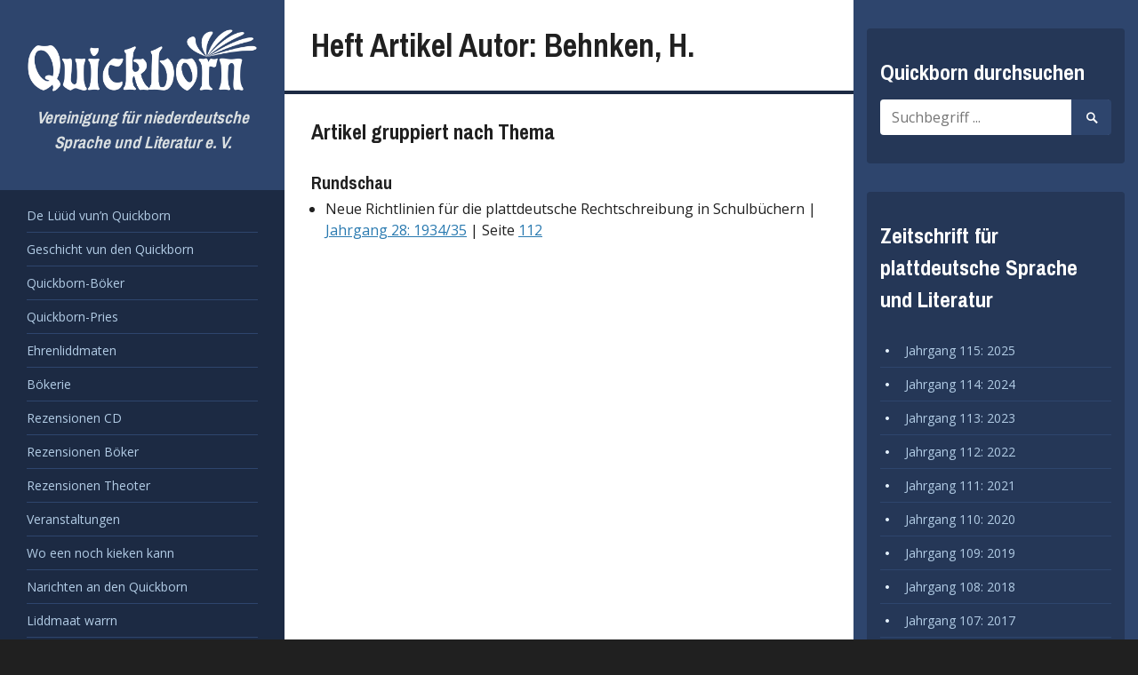

--- FILE ---
content_type: text/html; charset=UTF-8
request_url: https://www.quickborn-vereinigung.de/artikel-autor/behnken-h/
body_size: 4578
content:
<!DOCTYPE html>
<html lang="de">
<head>
	<meta charset="UTF-8">
	<meta name="viewport" content="width=device-width, initial-scale=1">
	<link rel="profile" href="http://gmpg.org/xfn/11">
	<link rel="pingback" href="https://www.quickborn-vereinigung.de/xmlrpc.php">

	<title>Behnken, H. &#8211; Quickborn</title>
<link rel='dns-prefetch' href='//www.quickborn-vereinigung.de' />
<link rel='dns-prefetch' href='//fonts.googleapis.com' />
<link rel="alternate" type="application/rss+xml" title="Quickborn &raquo; Feed" href="https://www.quickborn-vereinigung.de/feed/" />
<link rel="alternate" type="application/rss+xml" title="Quickborn &raquo; Behnken; H. Heft Artikel Autor Feed" href="https://www.quickborn-vereinigung.de/artikel-autor/behnken-h/feed/" />
<link rel='stylesheet' id='wp-block-library-css'  href='https://www.quickborn-vereinigung.de/wp-includes/css/dist/block-library/style.min.css?ver=5.2.23' type='text/css' media='all' />
<link rel='stylesheet' id='contact-form-7-css'  href='https://www.quickborn-vereinigung.de/wp-content/plugins/contact-form-7/includes/css/styles.css?ver=5.1.4' type='text/css' media='all' />
<link rel='stylesheet' id='newton-style-css'  href='https://www.quickborn-vereinigung.de/wp-content/themes/newton/style.css?ver=1.0.8' type='text/css' media='all' />
<link rel='stylesheet' id='quickborn-style-css'  href='https://www.quickborn-vereinigung.de/wp-content/themes/quickborn-child/style.css?ver=1.2.1' type='text/css' media='all' />
<link rel='stylesheet' id='newton-fonts-css'  href='//fonts.googleapis.com/css?family=Open+Sans%3A400italic%2C700italic%2C400%2C700%7CArchivo+Narrow%3A400%2C700&#038;subset=latin%2Clatin-ext' type='text/css' media='all' />
<link rel='stylesheet' id='genericons-css'  href='https://www.quickborn-vereinigung.de/wp-content/themes/newton/genericons/genericons.css?ver=3.3.1' type='text/css' media='all' />
<script type='text/javascript' src='https://www.quickborn-vereinigung.de/wp-includes/js/jquery/jquery.js?ver=1.12.4-wp'></script>
<script type='text/javascript' src='https://www.quickborn-vereinigung.de/wp-includes/js/jquery/jquery-migrate.min.js?ver=1.4.1'></script>
<link rel='https://api.w.org/' href='https://www.quickborn-vereinigung.de/wp-json/' />
<link rel="EditURI" type="application/rsd+xml" title="RSD" href="https://www.quickborn-vereinigung.de/xmlrpc.php?rsd" />
<link rel="wlwmanifest" type="application/wlwmanifest+xml" href="https://www.quickborn-vereinigung.de/wp-includes/wlwmanifest.xml" /> 
<meta name="generator" content="WordPress 5.2.23" />


<!-- WP Links CSS-->
<style type="text/css">
.wp-links-icon { background:url("https://www.quickborn-vereinigung.de/wp-content/plugins/wp-links/icons/") no-repeat 100% 50%; padding-right:15px; margin-right: 2px;};
</style>

<link rel="icon" href="https://www.quickborn-vereinigung.de/wp-content/uploads/2016/01/cropped-quickbornicon4-150x150.png" sizes="32x32" />
<link rel="icon" href="https://www.quickborn-vereinigung.de/wp-content/uploads/2016/01/cropped-quickbornicon4-300x300.png" sizes="192x192" />
<link rel="apple-touch-icon-precomposed" href="https://www.quickborn-vereinigung.de/wp-content/uploads/2016/01/cropped-quickbornicon4-300x300.png" />
<meta name="msapplication-TileImage" content="https://www.quickborn-vereinigung.de/wp-content/uploads/2016/01/cropped-quickbornicon4-300x300.png" />
</head>

<body class="archive tax-issue_article_author term-behnken-h term-4455 wp-custom-logo">
<div id="page" class="hfeed site">
	<a class="skip-link screen-reader-text" href="#content">Zum Inhalt springen</a>

	<header id="masthead" class="site-header" role="banner">
		<div class="site-branding">
						<h1 class="site-title">
				<a href="https://www.quickborn-vereinigung.de/" class="custom-logo-link" rel="home"><img width="903" height="250" src="https://www.quickborn-vereinigung.de/wp-content/uploads/2016/06/quickborn-logo-weiss.png" class="custom-logo" alt="Quickborn Vereinigung - Logo" srcset="https://www.quickborn-vereinigung.de/wp-content/uploads/2016/06/quickborn-logo-weiss.png 903w, https://www.quickborn-vereinigung.de/wp-content/uploads/2016/06/quickborn-logo-weiss-300x83.png 300w, https://www.quickborn-vereinigung.de/wp-content/uploads/2016/06/quickborn-logo-weiss-768x213.png 768w, https://www.quickborn-vereinigung.de/wp-content/uploads/2016/06/quickborn-logo-weiss-580x161.png 580w" sizes="(max-width: 903px) 100vw, 903px" /></a>					<span style="display: none;">Quickborn</span>
							</h1>
			<h2 class="site-description">Vereinigung für niederdeutsche Sprache und Literatur e. V.</h2>
		</div><!-- .site-branding -->

		<nav id="site-navigation" class="main-navigation" role="navigation">
			<button class="menu-toggle" aria-controls="primary-menu" aria-expanded="false">
				<span class="menu-text">Menü</span>
				<span class="lines" aria-hidden="true"></span>
			</button>
			<div class="menu-hauptmenue-container"><ul id="primary-menu" class="menu"><li id="menu-item-12264" class="a1i0s0 menu-item menu-item-type-post_type menu-item-object-page menu-item-12264"><a href="https://www.quickborn-vereinigung.de/de-lueued-vunn-quickborn/">De Lüüd vun’n Quickborn</a></li>
<li id="menu-item-32603" class="menu-item menu-item-type-post_type menu-item-object-page menu-item-32603"><a href="https://www.quickborn-vereinigung.de/entstehungsgeschichte/">Geschicht vun den Quickborn</a></li>
<li id="menu-item-32602" class="menu-item menu-item-type-post_type menu-item-object-page menu-item-32602"><a href="https://www.quickborn-vereinigung.de/quickborn-buecher/">Quickborn-Böker</a></li>
<li id="menu-item-32604" class="menu-item menu-item-type-post_type menu-item-object-page menu-item-32604"><a href="https://www.quickborn-vereinigung.de/quickborn-preis/">Quickborn-Pries</a></li>
<li id="menu-item-32605" class="menu-item menu-item-type-post_type menu-item-object-page menu-item-32605"><a href="https://www.quickborn-vereinigung.de/ehrenmitglieder/">Ehrenliddmaten</a></li>
<li id="menu-item-34386" class="menu-item menu-item-type-post_type menu-item-object-page menu-item-34386"><a href="https://www.quickborn-vereinigung.de/niederdeutsche-bibliothek/">Bökerie</a></li>
<li id="menu-item-32614" class="menu-item menu-item-type-taxonomy menu-item-object-issue_article_type menu-item-32614"><a href="https://www.quickborn-vereinigung.de/artikel-thema/rezensionen-cd/">Rezensionen CD</a></li>
<li id="menu-item-32618" class="menu-item menu-item-type-taxonomy menu-item-object-issue_article_type menu-item-32618"><a href="https://www.quickborn-vereinigung.de/artikel-thema/rezensionen-boeker/">Rezensionen Böker</a></li>
<li id="menu-item-32619" class="menu-item menu-item-type-taxonomy menu-item-object-issue_article_type menu-item-32619"><a href="https://www.quickborn-vereinigung.de/artikel-thema/rezensionen-theoter/">Rezensionen Theoter</a></li>
<li id="menu-item-32607" class="menu-item menu-item-type-post_type menu-item-object-page menu-item-32607"><a href="https://www.quickborn-vereinigung.de/veranstaltungen/">Veranstaltungen</a></li>
<li id="menu-item-314" class="a1i0s0 menu-item menu-item-type-post_type menu-item-object-page menu-item-314"><a href="https://www.quickborn-vereinigung.de/links/">Wo een noch kieken kann</a></li>
<li id="menu-item-313" class="a1i0s0 menu-item menu-item-type-post_type menu-item-object-page menu-item-313"><a href="https://www.quickborn-vereinigung.de/narichten-an-den-quickborn/">Narichten an den Quickborn</a></li>
<li id="menu-item-12267" class="a1i0s0 menu-item menu-item-type-post_type menu-item-object-page menu-item-12267"><a href="https://www.quickborn-vereinigung.de/mitglied-werden/">Liddmaat warrn</a></li>
<li id="menu-item-287" class="a1i0s0 menu-item menu-item-type-post_type menu-item-object-page menu-item-287"><a href="https://www.quickborn-vereinigung.de/satzung-des-quickborn/">Satzung</a></li>
<li id="menu-item-312" class="a1i0s0 menu-item menu-item-type-post_type menu-item-object-page menu-item-312"><a href="https://www.quickborn-vereinigung.de/impressum/">Impressum</a></li>
</ul></div>		</nav><!-- #site-navigation -->

			</header><!-- #masthead -->

	<div id="content" class="site-content">

<div id="primary" class="content-area">
	<main id="main" class="site-main" role="main">

		
			<header class="page-header">

				<h1 class="page-title">Heft Artikel Autor: Behnken, H.</h1>
			</header><!-- .page-header -->

			<div class="entry-content">

				
				<h3>Artikel gruppiert nach Thema</h3><h4>Rundschau</h4><ul class="issue-article-list"><li id="neue-richtlinien-fuer-die-plattdeutsche-rechtschreibung-in-schulbuechern">Neue Richtlinien für die plattdeutsche Rechtschreibung in Schulbüchern | <a href="https://www.quickborn-vereinigung.de/jahrgang/28/">Jahrgang 28: 1934/35</a> | Seite <a href="https://www.quickborn-vereinigung.de/wp-content/uploads/1934/jahrgang-28_heft-0_seite-112.gif"> 112 </a></li></ul>
			</div>

		
	</main><!-- #main -->
</div><!-- #primary -->


	</div><!-- #content -->

	<footer id="colophon" class="site-footer" role="contentinfo">

		
<div id="tertiary" class="widget-area" role="complementary">
	<aside id="search-4" class="widget widget_search"><h1 class="widget-title">Quickborn durchsuchen</h1>
<form role="search" method="get" class="search-form" action="https://www.quickborn-vereinigung.de/">
	<label>
		<span class="screen-reader-text">Suche nach:</span>
		<input type="search" class="search-field" placeholder="Suchbegriff ..." value="" name="s" title="Suche nach:" />
	</label>
	<button class="search-submit"><span class="screen-reader-text">Suche starten</span><span class="genericon genericon-search" aria-hidden="true"></span></button>
</form>
</aside><aside id="all_volumes-2" class="widget widget_all_volumes"><h1 class="widget-title">Zeitschrift für plattdeutsche Sprache und Literatur</h1>
			<ul>

									<li>
						<a href="https://www.quickborn-vereinigung.de/jahrgang/115/">Jahrgang 115: 2025</a>
					</li>

									<li>
						<a href="https://www.quickborn-vereinigung.de/jahrgang/114/">Jahrgang 114: 2024</a>
					</li>

									<li>
						<a href="https://www.quickborn-vereinigung.de/jahrgang/113/">Jahrgang 113: 2023</a>
					</li>

									<li>
						<a href="https://www.quickborn-vereinigung.de/jahrgang/112/">Jahrgang 112: 2022</a>
					</li>

									<li>
						<a href="https://www.quickborn-vereinigung.de/jahrgang/111/">Jahrgang 111: 2021</a>
					</li>

									<li>
						<a href="https://www.quickborn-vereinigung.de/jahrgang/110/">Jahrgang 110: 2020</a>
					</li>

									<li>
						<a href="https://www.quickborn-vereinigung.de/jahrgang/109/">Jahrgang 109: 2019</a>
					</li>

									<li>
						<a href="https://www.quickborn-vereinigung.de/jahrgang/108/">Jahrgang 108: 2018</a>
					</li>

									<li>
						<a href="https://www.quickborn-vereinigung.de/jahrgang/107/">Jahrgang 107: 2017</a>
					</li>

									<li>
						<a href="https://www.quickborn-vereinigung.de/jahrgang/106/">Jahrgang 106: 2016</a>
					</li>

									<li>
						<a href="https://www.quickborn-vereinigung.de/jahrgang/105/">Jahrgang 105: 2015</a>
					</li>

									<li>
						<a href="https://www.quickborn-vereinigung.de/jahrgang/104/">Jahrgang 104: 2014</a>
					</li>

									<li>
						<a href="https://www.quickborn-vereinigung.de/jahrgang/103/">Jahrgang 103: 2013</a>
					</li>

									<li>
						<a href="https://www.quickborn-vereinigung.de/jahrgang/102/">Jahrgang 102: 2012</a>
					</li>

									<li>
						<a href="https://www.quickborn-vereinigung.de/jahrgang/101/">Jahrgang 101: 2011</a>
					</li>

									<li>
						<a href="https://www.quickborn-vereinigung.de/jahrgang/100/">Jahrgang 100: 2010</a>
					</li>

									<li>
						<a href="https://www.quickborn-vereinigung.de/jahrgang/99/">Jahrgang 99: 2009</a>
					</li>

									<li>
						<a href="https://www.quickborn-vereinigung.de/jahrgang/98/">Jahrgang 98: 2008</a>
					</li>

									<li>
						<a href="https://www.quickborn-vereinigung.de/jahrgang/97/">Jahrgang 97: 2007</a>
					</li>

									<li>
						<a href="https://www.quickborn-vereinigung.de/jahrgang/96/">Jahrgang 96: 2006</a>
					</li>

									<li>
						<a href="https://www.quickborn-vereinigung.de/jahrgang/95/">Jahrgang 95: 2005</a>
					</li>

									<li>
						<a href="https://www.quickborn-vereinigung.de/jahrgang/94/">Jahrgang 94: 2004</a>
					</li>

									<li>
						<a href="https://www.quickborn-vereinigung.de/jahrgang/93/">Jahrgang 93: 2003</a>
					</li>

									<li>
						<a href="https://www.quickborn-vereinigung.de/jahrgang/92/">Jahrgang 92: 2002</a>
					</li>

									<li>
						<a href="https://www.quickborn-vereinigung.de/jahrgang/91/">Jahrgang 91: 2001</a>
					</li>

									<li>
						<a href="https://www.quickborn-vereinigung.de/jahrgang/90/">Jahrgang 90: 2000</a>
					</li>

									<li>
						<a href="https://www.quickborn-vereinigung.de/jahrgang/89/">Jahrgang 89: 1999</a>
					</li>

									<li>
						<a href="https://www.quickborn-vereinigung.de/jahrgang/87/">Jahrgang 87: 1997</a>
					</li>

									<li>
						<a href="https://www.quickborn-vereinigung.de/jahrgang/86/">Jahrgang 86: 1996</a>
					</li>

									<li>
						<a href="https://www.quickborn-vereinigung.de/jahrgang/85/">Jahrgang 85: 1995</a>
					</li>

									<li>
						<a href="https://www.quickborn-vereinigung.de/jahrgang/84/">Jahrgang 84: 1994</a>
					</li>

									<li>
						<a href="https://www.quickborn-vereinigung.de/jahrgang/83/">Jahrgang 83: 1993</a>
					</li>

									<li>
						<a href="https://www.quickborn-vereinigung.de/jahrgang/82/">Jahrgang 82: 1992</a>
					</li>

									<li>
						<a href="https://www.quickborn-vereinigung.de/jahrgang/81/">Jahrgang 81: 1991</a>
					</li>

									<li>
						<a href="https://www.quickborn-vereinigung.de/jahrgang/80/">Jahrgang 80: 1990</a>
					</li>

									<li>
						<a href="https://www.quickborn-vereinigung.de/jahrgang/79/">Jahrgang 79: 1989</a>
					</li>

									<li>
						<a href="https://www.quickborn-vereinigung.de/jahrgang/78/">Jahrgang 78: 1988</a>
					</li>

									<li>
						<a href="https://www.quickborn-vereinigung.de/jahrgang/77/">Jahrgang 77: 1987</a>
					</li>

									<li>
						<a href="https://www.quickborn-vereinigung.de/jahrgang/76/">Jahrgang 76: 1986</a>
					</li>

									<li>
						<a href="https://www.quickborn-vereinigung.de/jahrgang/75/">Jahrgang 75: 1985</a>
					</li>

									<li>
						<a href="https://www.quickborn-vereinigung.de/jahrgang/74/">Jahrgang 74: 1984</a>
					</li>

									<li>
						<a href="https://www.quickborn-vereinigung.de/jahrgang/73/">Jahrgang 73: 1983</a>
					</li>

									<li>
						<a href="https://www.quickborn-vereinigung.de/jahrgang/72/">Jahrgang 72: 1982</a>
					</li>

									<li>
						<a href="https://www.quickborn-vereinigung.de/jahrgang/71/">Jahrgang 71: 1981</a>
					</li>

									<li>
						<a href="https://www.quickborn-vereinigung.de/jahrgang/70/">Jahrgang 70: 1980</a>
					</li>

									<li>
						<a href="https://www.quickborn-vereinigung.de/jahrgang/69/">Jahrgang 69: 1979</a>
					</li>

									<li>
						<a href="https://www.quickborn-vereinigung.de/jahrgang/68/">Jahrgang 68: 1978</a>
					</li>

									<li>
						<a href="https://www.quickborn-vereinigung.de/jahrgang/67/">Jahrgang 67: 1977</a>
					</li>

									<li>
						<a href="https://www.quickborn-vereinigung.de/jahrgang/66/">Jahrgang 66: 1976</a>
					</li>

									<li>
						<a href="https://www.quickborn-vereinigung.de/jahrgang/65/">Jahrgang 65: 1975</a>
					</li>

									<li>
						<a href="https://www.quickborn-vereinigung.de/jahrgang/64/">Jahrgang 64: 1974</a>
					</li>

									<li>
						<a href="https://www.quickborn-vereinigung.de/jahrgang/63/">Jahrgang 63: 1973</a>
					</li>

									<li>
						<a href="https://www.quickborn-vereinigung.de/jahrgang/62/">Jahrgang 62: 1972</a>
					</li>

									<li>
						<a href="https://www.quickborn-vereinigung.de/jahrgang/61/">Jahrgang 61: 1971</a>
					</li>

									<li>
						<a href="https://www.quickborn-vereinigung.de/jahrgang/60/">Jahrgang 60: 1970</a>
					</li>

									<li>
						<a href="https://www.quickborn-vereinigung.de/jahrgang/59/">Jahrgang 59: 1969</a>
					</li>

									<li>
						<a href="https://www.quickborn-vereinigung.de/jahrgang/58/">Jahrgang 58: 1968</a>
					</li>

									<li>
						<a href="https://www.quickborn-vereinigung.de/jahrgang/57/">Jahrgang 57: 1967</a>
					</li>

									<li>
						<a href="https://www.quickborn-vereinigung.de/jahrgang/56/">Jahrgang 56: 1966</a>
					</li>

									<li>
						<a href="https://www.quickborn-vereinigung.de/jahrgang/55/">Jahrgang 55: 1965</a>
					</li>

									<li>
						<a href="https://www.quickborn-vereinigung.de/jahrgang/54/">Jahrgang 54: 1964</a>
					</li>

									<li>
						<a href="https://www.quickborn-vereinigung.de/jahrgang/53/">Jahrgang 53: 1963</a>
					</li>

									<li>
						<a href="https://www.quickborn-vereinigung.de/jahrgang/52/">Jahrgang 52: 1962</a>
					</li>

									<li>
						<a href="https://www.quickborn-vereinigung.de/jahrgang/51/">Jahrgang 51: 1961</a>
					</li>

									<li>
						<a href="https://www.quickborn-vereinigung.de/jahrgang/50/">Jahrgang 50: 1960</a>
					</li>

									<li>
						<a href="https://www.quickborn-vereinigung.de/jahrgang/49/">Jahrgang 49: 1959/60</a>
					</li>

									<li>
						<a href="https://www.quickborn-vereinigung.de/jahrgang/48/">Jahrgang 48: 1957/58</a>
					</li>

									<li>
						<a href="https://www.quickborn-vereinigung.de/jahrgang/47/">Jahrgang 47: 1956/57</a>
					</li>

									<li>
						<a href="https://www.quickborn-vereinigung.de/jahrgang/46/">Jahrgang 46: 1955/56</a>
					</li>

									<li>
						<a href="https://www.quickborn-vereinigung.de/jahrgang/45/">Jahrgang 45 - 1953/55</a>
					</li>

									<li>
						<a href="https://www.quickborn-vereinigung.de/jahrgang/44/">Jahrgang 44/45: 1953/55</a>
					</li>

									<li>
						<a href="https://www.quickborn-vereinigung.de/jahrgang/36/">Jahrgang 36: 1943/44</a>
					</li>

									<li>
						<a href="https://www.quickborn-vereinigung.de/jahrgang/35/">Jahrgang 35: 1941/42</a>
					</li>

									<li>
						<a href="https://www.quickborn-vereinigung.de/jahrgang/34/">Jahrgang 34: 1940/41</a>
					</li>

									<li>
						<a href="https://www.quickborn-vereinigung.de/jahrgang/33/">Jahrgang 33: 1939/40</a>
					</li>

									<li>
						<a href="https://www.quickborn-vereinigung.de/jahrgang/32/">Jahrgang 32: 1938/39</a>
					</li>

									<li>
						<a href="https://www.quickborn-vereinigung.de/jahrgang/31/">Jahrgang 31: 1937/38</a>
					</li>

									<li>
						<a href="https://www.quickborn-vereinigung.de/jahrgang/30/">Jahrgang 30: 1936/37</a>
					</li>

									<li>
						<a href="https://www.quickborn-vereinigung.de/jahrgang/29/">Jahrgang 29: 1935/36</a>
					</li>

									<li>
						<a href="https://www.quickborn-vereinigung.de/jahrgang/28/">Jahrgang 28: 1934/35</a>
					</li>

									<li>
						<a href="https://www.quickborn-vereinigung.de/jahrgang/27/">Jahrgang 27: 1933/34</a>
					</li>

									<li>
						<a href="https://www.quickborn-vereinigung.de/jahrgang/26/">Jahrgang 26: 1932/33</a>
					</li>

									<li>
						<a href="https://www.quickborn-vereinigung.de/jahrgang/25/">Jahrgang 25: 1931/32</a>
					</li>

									<li>
						<a href="https://www.quickborn-vereinigung.de/jahrgang/24/">Jahrgang 24: 1930/31</a>
					</li>

									<li>
						<a href="https://www.quickborn-vereinigung.de/jahrgang/23/">Jahrgang 23: 1929/30</a>
					</li>

									<li>
						<a href="https://www.quickborn-vereinigung.de/jahrgang/22/">Jahrgang 22: 1928/29</a>
					</li>

									<li>
						<a href="https://www.quickborn-vereinigung.de/jahrgang/21/">Jahrgang 21: 1927/28</a>
					</li>

									<li>
						<a href="https://www.quickborn-vereinigung.de/jahrgang/20/">Jahrgang 20: 1926/27</a>
					</li>

									<li>
						<a href="https://www.quickborn-vereinigung.de/jahrgang/19/">Jahrgang 19: 1925/26</a>
					</li>

									<li>
						<a href="https://www.quickborn-vereinigung.de/jahrgang/18/">Jahrgang 18: 1924/25</a>
					</li>

									<li>
						<a href="https://www.quickborn-vereinigung.de/jahrgang/17/">Jahrgang 17: 1923/24</a>
					</li>

									<li>
						<a href="https://www.quickborn-vereinigung.de/jahrgang/16/">Jahrgang 16: 1922/23</a>
					</li>

									<li>
						<a href="https://www.quickborn-vereinigung.de/jahrgang/15/">Jahrgang 15: 1921/22</a>
					</li>

									<li>
						<a href="https://www.quickborn-vereinigung.de/jahrgang/14/">Jahrgang 14: 1920/21</a>
					</li>

									<li>
						<a href="https://www.quickborn-vereinigung.de/jahrgang/13/">Jahrgang 13: 1919/20</a>
					</li>

									<li>
						<a href="https://www.quickborn-vereinigung.de/jahrgang/12/">Jahrgang 12: 1918/19</a>
					</li>

									<li>
						<a href="https://www.quickborn-vereinigung.de/jahrgang/11/">Jahrgang 11: 1917/18</a>
					</li>

									<li>
						<a href="https://www.quickborn-vereinigung.de/jahrgang/10/">Jahrgang 10: 1916/17</a>
					</li>

									<li>
						<a href="https://www.quickborn-vereinigung.de/jahrgang/9/">Jahrgang 9: 1915/16</a>
					</li>

									<li>
						<a href="https://www.quickborn-vereinigung.de/jahrgang/8/">Jahrgang 8: 1914/15</a>
					</li>

									<li>
						<a href="https://www.quickborn-vereinigung.de/jahrgang/7/">Jahrgang 7: 1913/14</a>
					</li>

									<li>
						<a href="https://www.quickborn-vereinigung.de/jahrgang/6/">Jahrgang 6: 1912/13</a>
					</li>

									<li>
						<a href="https://www.quickborn-vereinigung.de/jahrgang/5/">Jahrgang 5: 1911/12</a>
					</li>

									<li>
						<a href="https://www.quickborn-vereinigung.de/jahrgang/4/">Jahrgang 4: 1910/11</a>
					</li>

									<li>
						<a href="https://www.quickborn-vereinigung.de/jahrgang/3/">Jahrgang 3: 1909/10</a>
					</li>

									<li>
						<a href="https://www.quickborn-vereinigung.de/jahrgang/2/">Jahrgang 2: 1908/09</a>
					</li>

									<li>
						<a href="https://www.quickborn-vereinigung.de/jahrgang/1/">Jahrgang 1: 1907/08</a>
					</li>

				
			</ul>

			</aside></div><!-- #tertiary -->

		<div id="site-info" class="site-info">
			<span class="site-info-top">Ermöglicht durch <a href="https://de.wordpress.org/" rel="generator">WordPress</a></span>
		</div><!-- #site-info -->
	</footer><!-- #colophon -->

	<a href="#content" class="back-to-top"><span class="genericon genericon-top"></span></a>
	
</div><!-- #page -->


	<!-- Stats by http://statify.de -->
	<div id="statify-js-snippet"
		 style="display:none"
		 data-home-url="/">
	</div>
	<script type="text/javascript"
			src="https://www.quickborn-vereinigung.de/wp-content/plugins/statify/js/snippet.js">
	</script>

<script type='text/javascript'>
/* <![CDATA[ */
var wpcf7 = {"apiSettings":{"root":"https:\/\/www.quickborn-vereinigung.de\/wp-json\/contact-form-7\/v1","namespace":"contact-form-7\/v1"}};
/* ]]> */
</script>
<script type='text/javascript' src='https://www.quickborn-vereinigung.de/wp-content/plugins/contact-form-7/includes/js/scripts.js?ver=5.1.4'></script>
<script type='text/javascript'>
/* <![CDATA[ */
var screenReaderText = {"expand":"<span class=\"screen-reader-text\">Untermen\u00fc ausklappen<\/span>","collapse":"<span class=\"screen-reader-text\">Untermen\u00fc einklappen<\/span>"};
/* ]]> */
</script>
<script type='text/javascript' src='https://www.quickborn-vereinigung.de/wp-content/themes/newton/js/newton.js?ver=20150707'></script>
<script type='text/javascript' src='https://www.quickborn-vereinigung.de/wp-content/themes/newton/js/navigation.js?ver=20120206'></script>
<script type='text/javascript' src='https://www.quickborn-vereinigung.de/wp-content/themes/newton/js/skip-link-focus-fix.js?ver=20130115'></script>
<script type='text/javascript' src='https://www.quickborn-vereinigung.de/wp-includes/js/wp-embed.min.js?ver=5.2.23'></script>

</body>
</html>
